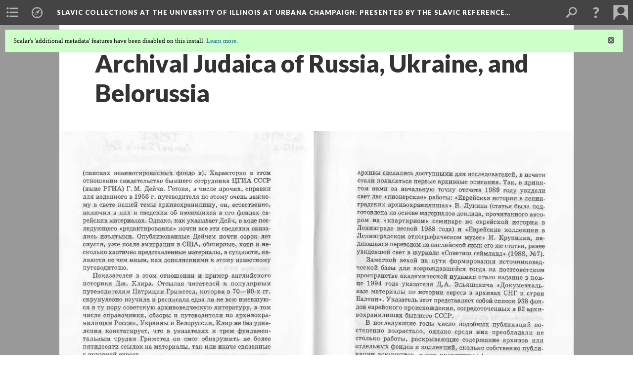

--- FILE ---
content_type: text/html; charset=UTF-8
request_url: https://scalar.usc.edu/works/slavic-collection/media/archival-judaica-of-russia-ukraine-and-belorussia-3
body_size: 16579
content:
<?xml version="1.0" encoding="UTF-8"?>
<!DOCTYPE html>
<html xml:lang="en" lang="en"
	xmlns:rdf="http://www.w3.org/1999/02/22-rdf-syntax-ns#"
	xmlns:rdfs="http://www.w3.org/2000/01/rdf-schema#"
	xmlns:dc="http://purl.org/dc/elements/1.1/"
	xmlns:dcterms="http://purl.org/dc/terms/"
	xmlns:ctag="http://commontag.org/ns#"
	xmlns:art="http://simile.mit.edu/2003/10/ontologies/artstor#"
	xmlns:sioc="http://rdfs.org/sioc/ns#"
	xmlns:sioctypes="http://rdfs.org/sioc/types#"
	xmlns:foaf="http://xmlns.com/foaf/0.1/"
	xmlns:owl="http://www.w3.org/2002/07/owl#"
	xmlns:ov="http://open.vocab.org/terms/"
	xmlns:oac="http://www.openannotation.org/ns/"
	xmlns:scalar="http://scalar.usc.edu/2012/01/scalar-ns#"
	xmlns:shoah="http://tempuri.org/"
	xmlns:prov="http://www.w3.org/ns/prov#"
	xmlns:exif="http://ns.adobe.com/exif/1.0/"
	xmlns:iptc="http://ns.exiftool.ca/IPTC/IPTC/1.0/"
	xmlns:bibo="http://purl.org/ontology/bibo/"
	xmlns:id3="http://id3.org/id3v2.4.0#"
	xmlns:dwc="http://rs.tdwg.org/dwc/terms/"
	xmlns:vra="http://purl.org/vra/"
	xmlns:cp="http://scalar.cdla.oxycreates.org/commonplace/terms/"
	xmlns:tk="http://localcontexts.org/tk/"
	xmlns:gpano="http://ns.google.com/photos/1.0/panorama/"
>
<head>
<title>Archival Judaica of Russia, Ukraine, and Belorussia</title>
<base href="https://scalar.usc.edu/works/slavic-collection/media/archival-judaica-of-russia-ukraine-and-belorussia-3.1" />
<meta name="description" content="Introduction 2" />
<meta name="viewport" content="initial-scale=1, maximum-scale=1" />
<meta http-equiv="Content-Type" content="text/html; charset=UTF-8" />
<meta property="og:title" content="Slavic Collections at the University of Illinois at Urbana Champaign: Archival Judaica of Russia, Ukraine, and Belorussia" />
<meta property="og:site_name" content="Slavic Collections at the University of Illinois at Urbana Champaign: Presented by the Slavic Reference Service" />
<meta property="og:url" content="https://scalar.usc.edu/works/slavic-collection/media/archival-judaica-of-russia-ukraine-and-belorussia-3" />
<meta property="og:description" content="Introduction 2" />
<meta property="og:image" content="https://scalar.usc.edu/works/slavic-collection/media/Archival%20Judaica_Page_4.jpg" />
<meta property="og:type" content="article" />
<link rel="canonical" href="https://scalar.usc.edu/works/slavic-collection/media/archival-judaica-of-russia-ukraine-and-belorussia-3" />
<link rel="shortcut icon" href="https://scalar.usc.edu/works/system/application/views/arbors/html5_RDFa/favicon_16.gif" />
<link rel="apple-touch-icon" href="https://scalar.usc.edu/works/system/application/views/arbors/html5_RDFa/favicon_114.jpg" />
<link id="urn" rel="scalar:urn" href="urn:scalar:version:2210207" />
<link id="view" href="plain" />
<link id="default_view" href="plain" />
<link id="primary_role" rel="scalar:primary_role" href="http://scalar.usc.edu/2012/01/scalar-ns#Media" />
<link id="terms_of_service" rel="dcterms:accessRights" href="http://scalar.usc.edu/terms-of-service/" />
<link id="privacy_policy" rel="dcterms:accessRights" href="http://scalar.usc.edu/privacy-policy/" />
<link id="scalar_version" href="2.6.9
" />
<link id="book_id" href="34041" />
<link id="parent" href="https://scalar.usc.edu/works/slavic-collection/" />
<link id="approot" href="https://scalar.usc.edu/works/system/application/" />
<link id="flowplayer_key" href="#$095b1678109acb79c61" />
<link id="soundcloud_id" href="55070ba50cb72b8e26f220916c4d54a3" />
<link id="recaptcha2_site_key" href="6Lf3KioTAAAAAO6t462Rf3diixP1vprCIcGBTcVZ" />
<link id="recaptcha_public_key" href="6LcXg8sSAAAAAHH0MII0Enz8_u4QHQdStcJY1YGM" />
<link id="external_direct_hyperlink" href="true" />
<link id="google_maps_key" href="AIzaSyBOttvbPzBW47HCrZ24RZHaftXtHVwuvFU" />
<link id="harvard_art_museums_key" href="" />
<link id="CI_elapsed_time" href="0.0852" />
<link type="text/css" rel="stylesheet" href="https://scalar.usc.edu/works/system/application/views/melons/cantaloupe/css/reset.css" />
<link type="text/css" rel="stylesheet" href="https://scalar.usc.edu/works/system/application/views/melons/cantaloupe/css/bootstrap.min.css" />
<link type="text/css" rel="stylesheet" href="https://scalar.usc.edu/works/system/application/views/melons/cantaloupe/css/bootstrap-accessibility.css" />
<link type="text/css" rel="stylesheet" href="https://scalar.usc.edu/works/system/application/views/melons/cantaloupe/../../widgets/mediaelement/css/annotorious.css" />
<link type="text/css" rel="stylesheet" href="https://scalar.usc.edu/works/system/application/views/melons/cantaloupe/../../widgets/mediaelement/mediaelement.css" />
<link type="text/css" rel="stylesheet" href="https://scalar.usc.edu/works/system/application/views/melons/cantaloupe/css/common.css" />
<link type="text/css" rel="stylesheet" href="https://scalar.usc.edu/works/system/application/views/melons/cantaloupe/css/scalarvis.css" />
<link type="text/css" rel="stylesheet" href="https://scalar.usc.edu/works/system/application/views/melons/cantaloupe/css/header.css" />
<link type="text/css" rel="stylesheet" href="https://scalar.usc.edu/works/system/application/views/melons/cantaloupe/css/widgets.css" />
<link type="text/css" rel="stylesheet" href="https://scalar.usc.edu/works/system/application/views/melons/cantaloupe/css/responsive.css" />
<link type="text/css" rel="stylesheet" href="https://scalar.usc.edu/works/system/application/views/melons/cantaloupe/css/timeline.css" />
<link type="text/css" rel="stylesheet" href="https://scalar.usc.edu/works/system/application/views/melons/cantaloupe/css/timeline.theme.scalar.css" />
<link type="text/css" rel="stylesheet" href="https://scalar.usc.edu/works/system/application/views/melons/cantaloupe/css/screen_print.css" media="screen,print" />
<script type="text/javascript" src="https://scalar.usc.edu/works/system/application/views/arbors/html5_RDFa/js/jquery-3.4.1.min.js"></script>
<script type="text/javascript" src="https://www.google.com/recaptcha/api.js?render=explicit"></script>
<script type="text/javascript" src="https://scalar.usc.edu/works/system/application/views/melons/cantaloupe/js/bootstrap.min.js"></script>
<script type="text/javascript" src="https://scalar.usc.edu/works/system/application/views/melons/cantaloupe/js/jquery.bootstrap-modal.js"></script>
<script type="text/javascript" src="https://scalar.usc.edu/works/system/application/views/melons/cantaloupe/js/jquery.bootstrap-accessibility.js"></script>
<script type="text/javascript" src="https://scalar.usc.edu/works/system/application/views/melons/cantaloupe/js/main.js"></script>
<script type="text/javascript" src="https://scalar.usc.edu/works/system/application/views/melons/cantaloupe/js/jquery.dotdotdot.js"></script>
<script type="text/javascript" src="https://scalar.usc.edu/works/system/application/views/melons/cantaloupe/js/jquery.scrollTo.min.js"></script>
<script type="text/javascript" src="https://scalar.usc.edu/works/system/application/views/melons/cantaloupe/js/scalarheader.jquery.js"></script>
<script type="text/javascript" src="https://scalar.usc.edu/works/system/application/views/melons/cantaloupe/js/scalarpage.jquery.js"></script>
<script type="text/javascript" src="https://scalar.usc.edu/works/system/application/views/melons/cantaloupe/js/scalarmedia.jquery.js"></script>
<script type="text/javascript" src="https://scalar.usc.edu/works/system/application/views/melons/cantaloupe/js/scalarmediadetails.jquery.js"></script>
<script type="text/javascript" src="https://scalar.usc.edu/works/system/application/views/melons/cantaloupe/js/scalarindex.jquery.js"></script>
<script type="text/javascript" src="https://scalar.usc.edu/works/system/application/views/melons/cantaloupe/js/scalarhelp.jquery.js"></script>
<script type="text/javascript" src="https://scalar.usc.edu/works/system/application/views/melons/cantaloupe/js/scalarcomments.jquery.js"></script>
<script type="text/javascript" src="https://scalar.usc.edu/works/system/application/views/melons/cantaloupe/js/scalarsearch.jquery.js"></script>
<script type="text/javascript" src="https://scalar.usc.edu/works/system/application/views/melons/cantaloupe/js/scalarvisualizations.jquery.js"></script>
<script type="text/javascript" src="https://scalar.usc.edu/works/system/application/views/melons/cantaloupe/js/scalarstructuredgallery.jquery.js"></script>
<script type="text/javascript" src="https://scalar.usc.edu/works/system/application/views/melons/cantaloupe/js/scalarwidgets.jquery.js"></script>
<script type="text/javascript" src="https://scalar.usc.edu/works/system/application/views/melons/cantaloupe/js/scalarlenses.jquery.js"></script>
<script type="text/javascript" src="https://scalar.usc.edu/works/system/application/views/melons/cantaloupe/js/jquery.tabbing.js"></script>
</head>
<body class="primary_role_media">

<article role="main">
	<header>
		<noscript><div class="error notice-js-required"><p>This site requires Javascript to be turned on. Please <a href="http://www.btny.purdue.edu/enablejavascript.html">enable Javascript</a> and reload the page.</p></div></noscript>
		<div class="scalarnotice notice-book-msg" style="display:none;" data-cookie="ci_hide_scalar_book_msg">Scalar's 'additional metadata' features have been disabled on this install. <a href="https://scalar.usc.edu">Learn more</a>.</div>
		<!-- Book -->
		<span resource="https://scalar.usc.edu/works/slavic-collection" typeof="scalar:Book">
			<span property="dcterms:title" content="Slavic Collections at the University of Illinois at Urbana Champaign"><a id="book-title" href="https://scalar.usc.edu/works/slavic-collection/index">Slavic Collections at the University of Illinois at Urbana Champaign<span class="subtitle">: Presented by the Slavic Reference Service</span></a></span>
			<a class="metadata" tabindex="-1" inert rel="dcterms:hasPart" href="https://scalar.usc.edu/works/slavic-collection/media/archival-judaica-of-russia-ukraine-and-belorussia-3"></a>
			<a class="metadata" tabindex="-1" inert rel="dcterms:tableOfContents" href="https://scalar.usc.edu/works/slavic-collection/toc"></a>
			<a class="metadata" tabindex="-1" inert rel="sioc:has_owner" href="https://scalar.usc.edu/works/slavic-collection/users/30171#index=0&role=author&listed=1"></a>
		</span>
		<span inert resource="https://scalar.usc.edu/works/slavic-collection/toc" typeof="scalar:Page">
			<span class="metadata" property="dcterms:title">Main Menu</span>
			<a class="metadata" tabindex="-1" rel="dcterms:references" href="https://scalar.usc.edu/works/slavic-collection/introduction#index=1"></a>
			<a class="metadata" tabindex="-1" rel="dcterms:references" href="https://scalar.usc.edu/works/slavic-collection/general-slavic-collection-part-2#index=2"></a>
			<a class="metadata" tabindex="-1" rel="dcterms:references" href="https://scalar.usc.edu/works/slavic-collection/general-slavic-collection-part-3#index=3"></a>
		</span>
		<span inert resource="https://scalar.usc.edu/works/slavic-collection/introduction" typeof="scalar:Composite">
			<a class="metadata" tabindex="-1" rel="dcterms:hasVersion" href="https://scalar.usc.edu/works/slavic-collection/introduction.114"></a>
			<a class="metadata" tabindex="-1" rel="dcterms:isPartOf" href="https://scalar.usc.edu/works/slavic-collection"></a>
		</span>
		<span inert resource="https://scalar.usc.edu/works/slavic-collection/introduction.114" typeof="scalar:Version">
			<span class="metadata" property="dcterms:title">General Slavic Reference Collection Section 1</span>
			<span class="metadata" property="dcterms:description">by the Slavic Reference Service</span>
			<a class="metadata" tabindex="-1" rel="dcterms:isVersionOf" href="https://scalar.usc.edu/works/slavic-collection/introduction"></a>
		</span>
		<span inert resource="https://scalar.usc.edu/works/slavic-collection/general-slavic-collection-part-2" typeof="scalar:Composite">
			<a class="metadata" tabindex="-1" rel="dcterms:hasVersion" href="https://scalar.usc.edu/works/slavic-collection/general-slavic-collection-part-2.9"></a>
			<a class="metadata" tabindex="-1" rel="dcterms:isPartOf" href="https://scalar.usc.edu/works/slavic-collection"></a>
		</span>
		<span inert resource="https://scalar.usc.edu/works/slavic-collection/general-slavic-collection-part-2.9" typeof="scalar:Version">
			<span class="metadata" property="dcterms:title">General Slavic Reference Collection Section 2</span>
			<span class="metadata" property="dcterms:description">by the Slavic Reference Service</span>
			<a class="metadata" tabindex="-1" rel="dcterms:isVersionOf" href="https://scalar.usc.edu/works/slavic-collection/general-slavic-collection-part-2"></a>
		</span>
		<span inert resource="https://scalar.usc.edu/works/slavic-collection/general-slavic-collection-part-3" typeof="scalar:Composite">
			<a class="metadata" tabindex="-1" rel="dcterms:hasVersion" href="https://scalar.usc.edu/works/slavic-collection/general-slavic-collection-part-3.5"></a>
			<a class="metadata" tabindex="-1" rel="dcterms:isPartOf" href="https://scalar.usc.edu/works/slavic-collection"></a>
		</span>
		<span inert resource="https://scalar.usc.edu/works/slavic-collection/general-slavic-collection-part-3.5" typeof="scalar:Version">
			<span class="metadata" property="dcterms:title">General Slavic Reference Collection Section 3</span>
			<span class="metadata" property="dcterms:description">by the Slavic Reference Service</span>
			<a class="metadata" tabindex="-1" rel="dcterms:isVersionOf" href="https://scalar.usc.edu/works/slavic-collection/general-slavic-collection-part-3"></a>
		</span>
		<span resource="https://scalar.usc.edu/works/slavic-collection/users/30171" typeof="foaf:Person">
			<span class="metadata" aria-hidden="true" property="foaf:name">Kevin Adams</span>
			<span class="metadata" aria-hidden="true" property="foaf:mbox_sha1sum">6cb6be2c7656b88c8549564c29e76ac9997584ca</span>
		</span>
		<!-- Page -->
		<h1 property="dcterms:title">Archival Judaica of Russia, Ukraine, and Belorussia</h1>
		<span resource="https://scalar.usc.edu/works/slavic-collection/media/archival-judaica-of-russia-ukraine-and-belorussia-3" typeof="scalar:Media">
			<a class="metadata" tabindex="-1" inert rel="dcterms:hasVersion" href="https://scalar.usc.edu/works/slavic-collection/media/archival-judaica-of-russia-ukraine-and-belorussia-3.1"></a>
			<a class="metadata" tabindex="-1" inert rel="dcterms:isPartOf" href="https://scalar.usc.edu/works/slavic-collection"></a>
			<span class="metadata" aria-hidden="true" property="scalar:isLive">1</span>
			<a class="metadata" tabindex="-1" aria-hidden="true" rel="art:thumbnail" href="http://scalar.usc.edu/works/slavic-collection/media/Archival Judaica_Page_4_thumb.jpg"></a>
			<a class="metadata" tabindex="-1" aria-hidden="true" rel="prov:wasAttributedTo" href="https://scalar.usc.edu/works/slavic-collection/users/30171"></a>
			<span class="metadata" aria-hidden="true" property="dcterms:created">2019-07-09T13:21:33-07:00</span>
			<a class="metadata" tabindex="-1" aria-hidden="true" rel="scalar:urn" href="urn:scalar:content:892726"></a>
		</span>
		<span resource="https://scalar.usc.edu/works/slavic-collection/users/30171" typeof="foaf:Person">
			<span class="metadata" aria-hidden="true" property="foaf:name">Kevin Adams</span>
			<span class="metadata" aria-hidden="true" property="foaf:mbox_sha1sum">6cb6be2c7656b88c8549564c29e76ac9997584ca</span>
		</span>
		<span class="metadata" inert id="book-id">34041</span>
		<a class="metadata" tabindex="-1" inert rel="dcterms:isVersionOf" href="https://scalar.usc.edu/works/slavic-collection/media/archival-judaica-of-russia-ukraine-and-belorussia-3"></a>
		<span class="metadata" aria-hidden="true" property="ov:versionnumber">1</span>
		<span class="metadata" aria-hidden="true" property="dcterms:description">Introduction 2</span>
		<a class="metadata" tabindex="-1" aria-hidden="true" rel="art:url" href="https://scalar.usc.edu/works/slavic-collection/media/Archival Judaica_Page_4.jpg"></a>
		<span class="metadata" aria-hidden="true" property="scalar:defaultView">plain</span>
		<a class="metadata" tabindex="-1" aria-hidden="true" rel="prov:wasAttributedTo" href="https://scalar.usc.edu/works/slavic-collection/users/30171"></a>
		<span class="metadata" aria-hidden="true" property="dcterms:created">2019-07-09T13:21:33-07:00</span>
		<a class="metadata" tabindex="-1" aria-hidden="true" rel="scalar:urn" href="urn:scalar:version:2210207"></a>
		<span resource="https://scalar.usc.edu/works/slavic-collection/users/30171" typeof="foaf:Person">
			<span class="metadata" aria-hidden="true" property="foaf:name">Kevin Adams</span>
			<span class="metadata" aria-hidden="true" property="foaf:mbox_sha1sum">6cb6be2c7656b88c8549564c29e76ac9997584ca</span>
		</span>
	</header>
	<span property="sioc:content"></span>

	</article>

</body>
</html>
